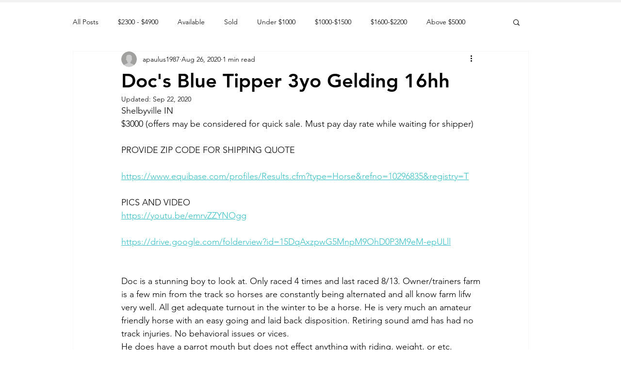

--- FILE ---
content_type: text/css; charset=utf-8
request_url: https://www.changingsaddles.com/_serverless/pro-gallery-css-v4-server/layoutCss?ver=2&id=82vo-not-scoped&items=3472_864_858&container=782_740_320_720&options=gallerySizeType:px%7CenableInfiniteScroll:true%7CtitlePlacement:SHOW_ON_HOVER%7CgridStyle:1%7CimageMargin:10%7CgalleryLayout:2%7CisVertical:false%7CnumberOfImagesPerRow:3%7CgallerySizePx:300%7CcubeRatio:1%7CcubeType:fill%7CgalleryThumbnailsAlignment:bottom%7CthumbnailSpacings:0
body_size: -217
content:
#pro-gallery-82vo-not-scoped [data-hook="item-container"][data-idx="0"].gallery-item-container{opacity: 1 !important;display: block !important;transition: opacity .2s ease !important;top: 0px !important;left: 0px !important;right: auto !important;height: 240px !important;width: 240px !important;} #pro-gallery-82vo-not-scoped [data-hook="item-container"][data-idx="0"] .gallery-item-common-info-outer{height: 100% !important;} #pro-gallery-82vo-not-scoped [data-hook="item-container"][data-idx="0"] .gallery-item-common-info{height: 100% !important;width: 100% !important;} #pro-gallery-82vo-not-scoped [data-hook="item-container"][data-idx="0"] .gallery-item-wrapper{width: 240px !important;height: 240px !important;margin: 0 !important;} #pro-gallery-82vo-not-scoped [data-hook="item-container"][data-idx="0"] .gallery-item-content{width: 240px !important;height: 240px !important;margin: 0px 0px !important;opacity: 1 !important;} #pro-gallery-82vo-not-scoped [data-hook="item-container"][data-idx="0"] .gallery-item-hover{width: 240px !important;height: 240px !important;opacity: 1 !important;} #pro-gallery-82vo-not-scoped [data-hook="item-container"][data-idx="0"] .item-hover-flex-container{width: 240px !important;height: 240px !important;margin: 0px 0px !important;opacity: 1 !important;} #pro-gallery-82vo-not-scoped [data-hook="item-container"][data-idx="0"] .gallery-item-wrapper img{width: 100% !important;height: 100% !important;opacity: 1 !important;} #pro-gallery-82vo-not-scoped .pro-gallery-prerender{height:240px !important;}#pro-gallery-82vo-not-scoped {height:240px !important; width:740px !important;}#pro-gallery-82vo-not-scoped .pro-gallery-margin-container {height:240px !important;}#pro-gallery-82vo-not-scoped .pro-gallery {height:240px !important; width:740px !important;}#pro-gallery-82vo-not-scoped .pro-gallery-parent-container {height:240px !important; width:750px !important;}